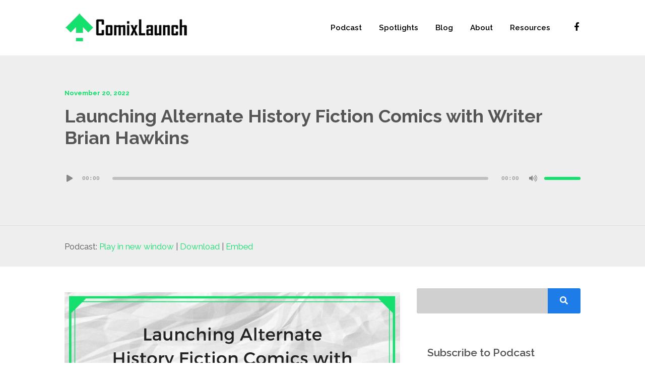

--- FILE ---
content_type: text/javascript
request_url: https://www.comixlaunch.com/wp-content/themes/podcaster/js/res_men.js?ver=1.0
body_size: 1054
content:
"use strict";


jQuery(document).ready(function($) {
	
	$(window).on("load, resize", function() {
	    var viewportWidth = $(window).width();

	    // Add CSS class ".responsive-menu-active" once the menu is actually active
	    if (viewportWidth < 992) {
	    	$('#nav').removeClass('responsive-menu-inactive');
	        $('#nav').addClass('responsive-menu-active');
	    } else {
	    	$('#nav').addClass('responsive-menu-inactive');
	    	$('#nav').removeClass('responsive-menu-active');
	    }
	
	}).resize();

	if ( $('#nav').hasClass('drop') ) {

		let $opener = $('.open-menu');

		$opener.on('click', function() {
			if( $opener.hasClass('menu-is-open') ){

				$('#nav.drop').stop().slideUp(500);
				$(this).removeClass("menu-is-open");

			} else {

				$('#nav.drop').stop().height('auto').slideDown(500);
				$(this).addClass("menu-is-open");
				
			}
		});

	} else {
		/* Toggle Menu */
		var windowWidth = jQuery(window).width();
		
		$('.above').on('click','.open-menu', function() {
			if ( $('#nav').hasClass('open') ) {
				$('#nav').removeClass('open');
			} else {
				$('#nav').addClass('open');
			}
		});
		
		if(windowWidth < 1025){
			
			$('#nav.toggle .menu-item-has-children > a').addClass('menu-trigger');

			$('#nav.toggle').on('click', '.menu-item-has-children > a.menu-trigger', function(event) {
				event.preventDefault();
				if ( $(this).next('ul').hasClass('open') ) {
					$(this).removeClass('active');
					$(this).next('.sub-menu').removeClass('open');
				} else {
					$(this).closest('ul').find('.active').removeClass('active');
					$(this).next('.sub-menu').addClass('open');
					$(this).addClass('active');
				}
			});
		}
	}


	$('.above .nav-search-form').on('click','.open-search-bar', function(event) {
		event.preventDefault();
		if ( $('.search-form-drop').hasClass('open') ) {
			$('.search-form-drop').removeClass('open');
		} else {
			$('.search-form-drop').addClass('open');
		}
	});


	/* Loading Header */
    jQuery('#loading_bg').addClass("hide_bg");


	/* Add class for lightbox 2 and galleries */
	jQuery(".gallery-item .image_cont a").attr('data-lightbox', 'lightbox');


	/* Resize Navigation Bar */
	jQuery(document).on("scroll",function() {
		var windowWidth = jQuery(window).width();
		if( windowWidth > 1024){
			if(jQuery(document).scrollTop() > 0){ 
				jQuery(".above.large_nav").removeClass("large_nav").addClass("small_nav");
				jQuery(".nav-placeholder.large_nav").addClass("show");
			} else {
				jQuery(".above.small_nav").removeClass("small_nav").addClass("large_nav");
				jQuery(".nav-placeholder.large_nav").removeClass("show");
			}
		}
	});


	/* Gutenberg Template Full width scrollbar */
	var scrollBarWidth = window.innerWidth - document.body.clientWidth;
	$(".template-gutenberg .entry-content .alignfull").css({ 'margin-right' : 'calc( (-100vw / 2 + 100% / 2) - ' + scrollBarWidth + 'px)' });



	// Does the browser actually support the video element?
	var supportsVideo = !!document.createElement('video').canPlayType;

	if (supportsVideo) {

		// Video background
		var videoContainer = document.getElementById('videoContainer');
		var video = document.getElementById('videobg');
		var videoControls = document.getElementById('video-controls');
		var playButton = document.getElementById('playpause');
		
		if( video !== null ) {
			// Check if autoplay is active
			if( playButton !== null && videoControls !== null ) {
				if(!video.paused && video.hasAttribute("autoplay")) {
					playButton.setAttribute('data-state', 'pause');
				}
			

				// Display the user defined video controls
				videoControls.setAttribute('data-state', 'visible');
				

				var changeButtonState = function(type) {
				   // Play/Pause button
				   if (type == 'playpause') {
				      if (video.paused || video.ended) {
				         playpause.setAttribute('data-state', 'play');
				      }
				      else {
				         playpause.setAttribute('data-state', 'pause');
				      }
				   }
				}

			
				video.addEventListener('play', function() {
				   changeButtonState('playpause');
				}, false);
				video.addEventListener('pause', function() {
				   changeButtonState('playpause');
				}, false);

				playpause.addEventListener('click', function(e) {
				   if (video.paused || video.ended) {
				   	video.play();
				   } else {
				   	video.pause();
				   }
				});
			}
		}
	}
});